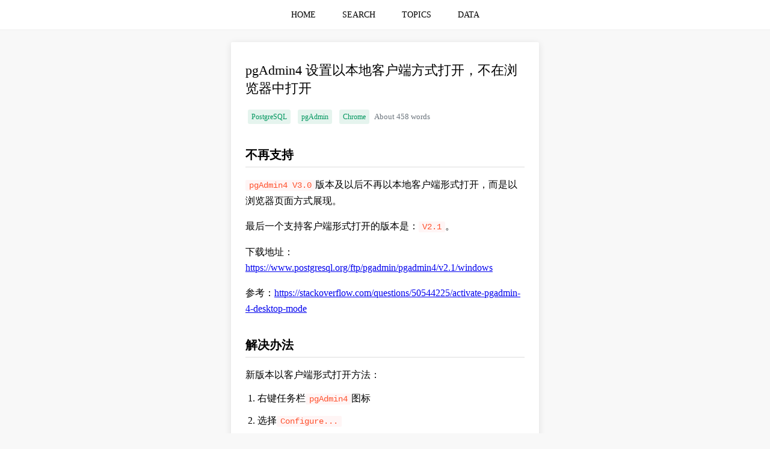

--- FILE ---
content_type: text/html;charset=UTF-8
request_url: https://www.zhangbj.com/p/333.html
body_size: 12433
content:
<!DOCTYPE html>
<html lang="en">
<head>
    
    <meta charset="UTF-8"/>
    
        <title>pgAdmin4 设置以本地客户端方式打开，不在浏览器中打开 | 程序员技术之旅</title>
        <meta name="keywords" content="pgAdmin4 设置以本地客户端方式打开，不在浏览器中打开 PostgreSQL,pgAdmin,Chrome"/>
        <meta name="description" content="不再支持
pgAdmin4 V3.0版本及以后不再以本地客户端形式打开，而是以浏览器页面方式展现。
最后一个支持客户端形式打开的版本是：V2.1。
下载地址：h"/>
    
    
    <link rel="shortcut icon" href="/favicon.ico">
    <link rel="canonical" href="/p/333.html">
    <link rel="bookmark" href="/favicon.ico">

    <meta http-equiv="content-type" content="text/html;charset=UTF-8"/>
    <meta name="viewport"
          content="width=device-width, user-scalable=no, initial-scale=1.0, maximum-scale=1.0, minimum-scale=1.0"/>
    <meta http-equiv="X-UA-Compatible" content="ie=edge,chrome=1"/>
    <meta name="referrer" content="always">
    <meta name="copyright" content="程序员技术之旅"/>
    <meta name="apple-mobile-web-app-title" content="程序员技术之旅"/>
    <meta name="author" content="fendoudebb"/>
    <meta name="robots" content="all"/>
    
        <meta name="google-site-verification" content="Q6qlBBHYlFq8K0QMSvdg_cVVzoG5-Gco4TJduxP1psE"/>
    
        <meta name="baidu-site-verification" content="KrDGuKInJ7"/>
    
        <meta name="shenma-site-verification" content="f53e4e6cd9a517e05645dc69fddc2ddb_1552547177"/>
    
        <meta name="360-site-verification" content="0cde129f5662524ad3bc1ed9d76708ad"/>
    
        <meta name="sogou_site_verification" content="uJYpRkTzvU"/>
    
        <meta name="msvalidate.01" content="BEC970CC8D6ECFB653FCE663E3911D51"/>
    
    <meta name="google" value="notranslate"/>
    <meta name="renderer" content="webkit|ie-comp|ie-stand"/>
    <meta name="force-rendering" content="webkit"/>
    <meta http-equiv="Cache-Control" content="no-siteapp"/>
    <meta name="screen-orientation" content="landscape/portrait"/>
    <meta name="full-screen" content="yes"/>
    <meta name="imagemode" content="force"/>
    <meta name="browsermode" content="application"/>
    <meta name="nightmode" content="disable"/>
    <meta name="layoutmode" content="fitscreen"/>
    <meta name="wap-font-scale" content="no"/>
    <meta name="x5-orientation" content="landscape/portrait"/>
    <meta name="x5-fullscreen" content="true"/>
    <meta name="x5-page-mode" content="app"/>
    <meta name="apple-mobile-web-app-capable" content="yes"/>
    <meta name="apple-mobile-web-app-status-bar-style" content="black"/>
    <meta name="theme-color" content="#4CAF50"/>
    <meta name="mobile-web-app-capable" content="yes"/>

    
        <link rel="stylesheet" href="https://cdnjs.cloudflare.com/ajax/libs/highlight.js/10.7.3/styles/atom-one-dark.min.css" media="none"
              onload="if(media!='all')media='all'">
        <noscript>
            <link rel="stylesheet" href="https://cdnjs.cloudflare.com/ajax/libs/highlight.js/10.7.3/styles/atom-one-dark.min.css">
        </noscript>
    

    <style>
        * {
            box-sizing: border-box;
            -webkit-tap-highlight-color: rgba(0, 0, 0, 0);
        }

        html, body {
            margin: 0;
            padding: 0;
        }

        body {
            height: 100vh;
        }

        ::selection {
            background:#4CAF50;
            color:white;
        }

        ::-moz-selection {
            background:#4CAF50;
            color:white;
        }

        ::-webkit-selection {
            background:#4CAF50;
            color:white;
        }

        ::-webkit-scrollbar {
            width: .5rem;
            height: .5rem;
            background: hsla(0, 0%, 100%, 0.6);
        }

        ::-webkit-scrollbar-track {
            border-radius: 0;
        }

        ::-webkit-scrollbar-thumb {
            background-color: rgba(95, 95, 95, .4);
            transition: all .2s;
            border-radius: .5rem;
        }

        ::-webkit-scrollbar-thumb:hover {
            background-color: rgba(95, 95, 95, .7);
        }

        html {
            height: 100%;
            overflow-y: scroll;
            margin: 0;
            padding: 0;
        }

        :root {
            overflow-y: auto;
            overflow-x: hidden;
        }

        :root body {
            position: absolute;
        }

        body {
            width: 100vw;
            background-color: #F8F8F8;
        }

        hr {
            height: 1px;
            border: none;
            border-top: 1px solid #F0F0F0;
            margin: 0 0 20px 0;
        }

        ul, ol, li {
            list-style: none;
            margin: 0;
            padding: 0;
        }

        button {
            outline: none;
        }

        a {
            -webkit-tap-highlight-color: transparent;
            -webkit-user-select: none;
            -moz-user-select: none;
        }

        .main {
            text-align: center;
        }

        .content {
            display: inline-block;
            text-align: left;
            width: 65%;
            max-width: 65%;
        }

        @media (min-width: 1920px) {
            .content {
                width: 35%;
                max-width: 35%;
            }
        }

        @media (max-width: 1920px) {
            .content {
                width: 35%;
                max-width: 35%;
            }
        }

        @media (max-width: 1440px) {
            .content {
                width: 45%;
                max-width: 45%;
            }
        }

        @media (max-width: 1366px) {
            .content {
                width: 40%;
                max-width: 40%;
            }
        }

        @media (max-width: 1024px) {
            .content {
                width: 50%;
                max-width: 50%;
            }
        }

        @media (max-width: 750px) {
            .content {
                width: 100%;
                max-width: 100%;
            }
        }

        .shadow {
            border-radius: 2px;
            -webkit-box-shadow: 0 2px 12px 0 rgba(0, 0, 0, .1);
            -moz-box-shadow: 0 2px 12px 0 rgba(0, 0, 0, .1);
            box-shadow: 0 2px 12px 0 rgba(0, 0, 0, .1);
            background-color: white;
        }
    </style>

    <script>
        let name = "\u7A0B\u5E8F\u5458\u6280\u672F\u4E4B\u65C5";
        let github = "https:\/\/github.com\/fendoudebb\/LiteNote";
        console.log(`${name}\n\nGitHub: ${github}\n\n`)
    </script>

    
        
            
                <script>
                    var _hmt = _hmt || [];
                    (function () {
                        var hm = document.createElement("script");
                        hm.src = "https://hm.baidu.com/hm.js?350b9cd599fb3ba34573919ce45ec3a9";
                        var s = document.getElementsByTagName("script")[0];
                        s.parentNode.insertBefore(hm, s);
                    })();
                </script>
                <script>
                    (function () {
                        var bp = document.createElement('script');
                        var curProtocol = window.location.protocol.split(':')[0];
                        if (curProtocol === 'https') {
                            bp.src = 'https://zz.bdstatic.com/linksubmit/push.js';
                        } else {
                            bp.src = 'http://push.zhanzhang.baidu.com/push.js';
                        }
                        var s = document.getElementsByTagName("script")[0];
                        s.parentNode.insertBefore(bp, s);
                    })();
                </script>
            
            
        
    
        
            
            
                <script async src="https://www.googletagmanager.com/gtag/js?id=UA-117165778-2"></script>
                <script>
                    window.dataLayer = window.dataLayer || [];
                    function gtag() {
                        dataLayer.push(arguments);
                    }
                    gtag('js', new Date());
                    gtag('config', 'UA-117165778-2');
                </script>
            
        
    


    <style>
    .shadow {
        border-radius: 2px;
        -webkit-box-shadow: 0 2px 12px 0 rgba(0, 0, 0, .1);
        -moz-box-shadow: 0 2px 12px 0 rgba(0, 0, 0, .1);
        box-shadow: 0 2px 12px 0 rgba(0, 0, 0, .1);
        background-color: white;
        margin-bottom: 8px;
        padding: 16px 24px;
        word-wrap: break-word;
    }

    .table-area {
        overflow-x: auto;
    }

    table {
        border-collapse: collapse; /*使用单一线条的边框*/
        margin: 10px auto;
        table-layout: fixed;
        word-break: break-word;
        empty-cells: show; /*单元格无内容依旧绘制边框*/
        min-width: 100%;
        border-color: grey;
        text-align: center;
    }

    table td, table th {
        white-space: nowrap; /*表头内容强制在一行显示*/
        border: 1px solid #e9eaec;
        height: 30px;
        padding-left: 10px;
        padding-right: 10px;
        color: #495060;
        font-size: 12px;
    }

    table th {
        background-color: #F8F8F9;
    }

    table tr:nth-child(odd) {
        background: #fff;
    }

    table tr:nth-child(even) {
        background: #F8F8F9;
    }

    table tr:hover {
        background: #efefef;
    }

    .content ul li {
        list-style-type: disc;
        margin: 0 16px 16px 20px;
    }

    .content ol li {
        list-style-type: decimal;
        margin: 0 16px 16px 20px;
    }

    .content li ol, .content li ul {
        margin: 10px 0;
    }

    .content li li {
        list-style-type: circle;
    }

    .content li li li {
        list-style-type: square;
    }

    pre {
        overflow-y: hidden;
        overflow-x: auto;
    }

    code {
        padding: 1px;
        border-radius: 2px;
        font-family: Menlo, Monaco, Consolas, Courier New, monospace;
        font-size: 14px;
        background-color: #fff5f5;
        color: #ff502c;
    }

    code::before, code::after {
        letter-spacing: -.2em;
        content: "\00a0";
    }

    pre code {
        background: rgba(27, 31, 35, .05);
        border-radius: 3px;
        white-space: pre;
        word-wrap: normal;
        padding: 8px 12px !important;
        line-height: 20px;
        font-size: 12px;
    }

    pre code::before, pre code::after {
        letter-spacing: 0;
        content: '';
    }

    pre {
        position: relative
    }

    pre:hover .hljs-button {
        display: block
    }

    .content p {
        line-height: 26px;
        margin: 16px 0;
    }

    blockquote {
        margin: 14px 0;
        padding: 10px 20px 10px 15px;
        font-size: 14px;
        border-left: 3px solid #4CAF50;
        background-color: #e7f6ed;
        color: rgb(136, 136, 136);
    }

    blockquote p {
        line-height: 1.6;
        word-wrap: break-word;
        margin: 0;
    }

    h1 {
        font-size: 22px;
        font-weight: 400;
        margin: 16px 0;
    }

    h2 {
        font-size: 20px;
        padding-bottom: 8px;
        margin-top: 35px;
        margin-bottom: 10px;
        border-bottom: 1px solid rgb(221, 221, 221);
        line-height: 1.225;
    }

    h3 {
        font-size: 18px;
        margin-top: 35px;
        margin-bottom: 10px;
    }

    img {
        display: block;
        margin: 12px auto;
        max-width: 100%;
        cursor: zoom-in;
        cursor: -moz-zoom-in;
        cursor: -webkit-zoom-in;
    }

    summary {
        cursor: pointer;
        outline: none;
    }

    .hljs-button {
        display: none;
        position: absolute;
        right: 4px;
        top: 4px;
        font-size: 12px;
        color: white;
        padding: 2px 8px;
        margin: 2px;
        cursor: pointer;
    }

    .text-secondary {
        font-size: .8rem !important;
        color: #6c757d !important;
    }

    .badge-a {
        display: inline-block;
        font-size: 0.75rem;
        color: #00965e;
        padding: 0 .375rem;
        height: 1.5rem;
        line-height: 1.5rem;
        border-radius: .1875rem;
        background-color: rgba(0, 150, 94, .1);
        text-decoration: none;
        margin: .25rem !important;
    }

    .badge-a:hover {
        color: #004a2e;
        background-color: rgba(0, 150, 94, .2);
    }

    img {
        display: block;
        margin: 12px auto;
        max-width: 100%;
        cursor: zoom-in;
        cursor: -moz-zoom-in;
        cursor: -webkit-zoom-in;
    }

    .bg-img {
        display: -webkit-box;
        -webkit-box-align: center;
        -webkit-box-pack: center;
        -moz-box-align: center;
        -moz-box-pack: center;
        position: fixed;
        top: 0;
        left: 0;
        height: 100%;
        width: 100%;
        z-index: 99999999;
        background: rgba(255, 255, 255, 0.8);
        overflow: auto;
    }

    .zoom-in {
        cursor: -moz-zoom-in;
        cursor: -webkit-zoom-in;
        cursor: zoom-in;
    }

    .zoom-out {
        max-width: none;
        cursor: -moz-zoom-out;
        cursor: -webkit-zoom-out;
        cursor: zoom-out;
    }

    .post-navigation {
        display: flex;
        gap: 10px;
    }

    .post-navigation-item {
        flex: 1;
        min-width: 0;
        line-clamp: 2;
    }
</style>

</head>
<body>
<style>
    .header {
        height: auto;
        background-color: white;
        min-height: 48px;
        line-height: 48px;
        text-align: center;
    }

    .header ul {
        display: inline-block;
    }

    .header li {
        display: inline-block;
        transition: border-color .3s, background-color .3s, color .3s;
    }

    .header li:hover {
        background-color: #fafafa;
        /*background-color: #e4e6e8;*/
    }

    .header li:hover a {
        color: #4CAF50;
    }

    .header ul li a {
        display: inline-block;
        padding: 0 20px;
        font-size: 14px;
        text-decoration: none;
        color: black;
    }

    .header a:active {
        color: #4CAF50;
    }
</style>
<div class="header">
    <ul>
        <li>
            <a href="/" title="HOME">HOME</a>
        </li>
        <li>
            <a href="/search.html" title="SEARCH">SEARCH</a>
        </li>
        <li>
            <a href="/topics.html" title="TOPICS">TOPICS</a>
        </li>
        <li>
            <a href="/data.html" title="DATA">DATA</a>
        </li>
    </ul>
</div>
<hr>

<div class="main">
    <div class="content">
        <div class="shadow">
            <h1>pgAdmin4 设置以本地客户端方式打开，不在浏览器中打开</h1>
            
                <a href="/topic/PostgreSQL.html" class="badge-a" title="PostgreSQL">PostgreSQL</a>
            
                <a href="/topic/pgAdmin.html" class="badge-a" title="pgAdmin">pgAdmin</a>
            
                <a href="/topic/Chrome.html" class="badge-a" title="Chrome">Chrome</a>
            
            <span class="text-secondary">About 458 words</span>
            <!--            <hr>-->
            <div><h2>不再支持</h2>
<p><code>pgAdmin4 V3.0</code>版本及以后不再以本地客户端形式打开，而是以浏览器页面方式展现。</p>
<p>最后一个支持客户端形式打开的版本是：<code>V2.1</code>。</p>
<p>下载地址：<a href="https://www.postgresql.org/ftp/pgadmin/pgadmin4/v2.1/windows">https://www.postgresql.org/ftp/pgadmin/pgadmin4/v2.1/windows</a></p>
<p>参考：<a href="https://stackoverflow.com/questions/50544225/activate-pgadmin-4-desktop-mode">https://stackoverflow.com/questions/50544225/activate-pgadmin-4-desktop-mode</a></p>
<h2>解决办法</h2>
<p>新版本以客户端形式打开方法： </p>
<ol>
<li>右键任务栏<code>pgAdmin4</code>图标</li>
<li>选择<code>Configure...</code></li>
<li>在<code>Runtime</code>选项卡中的<code>Browser Command</code>填入：<code>"E:\Chrome\chrome.exe" --app=%URL%</code></li>
<li>重启<code>pgAdmin4</code></li>
</ol>
<p>参考：<a href="https://stackoverflow.com/a/52905092">https://stackoverflow.com/a/52905092</a></p>
<h2>注意事项</h2>
<p>如果<code>Chrome</code>版本比较旧，可能无法使用<code>--app</code>，此时请填写：<code>"E:\Chrome\chrome.exe" %URL%</code>。</p>
</div>

            <div style="margin-top: 1.25rem">
                <span class="text-secondary">Views: 12,383 · Posted: 2019-07-09</span>
            </div>
            <p style="text-align: center;color: #8a8a8a;margin: 50px 0 30px 0">
                ———&nbsp&nbsp&nbsp&nbsp&nbsp&nbsp&nbsp&nbsp <span>Thanks for Reading</span> &nbsp&nbsp&nbsp&nbsp&nbsp&nbsp&nbsp&nbsp———
            </p>
            <style>
    .star-link {
        color: #8a8a8a;
        display: block;
        text-align: center;
        margin-bottom: 30px;
        text-decoration: none;
    }

    .star-link:visited {
        color: #8a8a8a;
    }

    .promotion-img {
        display: block;
        margin: 12px auto;
        max-width: 100%;
    }
</style>

    <p style="text-align: center;margin-bottom: 20px;color: red;">
        <strong>Give me a Star, Thanks:)</strong>
    </p>
    <a href="https://github.com/fendoudebb/LiteNote" class="star-link" target="_blank">https://github.com/fendoudebb/LiteNote</a>

<p style="text-align: center;margin-bottom: 30px;color: red;">
    <strong>扫描下方二维码关注公众号和小程序↓↓↓</strong>
</p>
<img src="/qrcode.png" alt="扫描下方二维码关注公众号和小程序↓↓↓" class="promotion-img">

        </div>

        <style>
    .list-widget {
        margin-bottom: 8px;
        padding: 0 24px;
    }

    .list-widget-section {
        border-bottom: 1px solid #4CAF50;
        padding: 16px 24px 12px 24px;
    }

    .list-widget-title {
        font-size: 14px;
        font-weight: bold;
        vertical-align: text-top;
    }

    .list-widget-action {
        float: right;
        color: #8a8a8a;
        font-size: 12px;
        text-decoration: none;
        line-height: 22px;
        max-height: 44px;
        cursor: pointer;
    }

    .list-widget ul, .list-widget li {
        list-style: none !important;
        margin: 0 !important;
        padding: 0 !important;
    }

    .list-widget li {
        transition: border-color .3s, background-color .3s, color .3s;
        padding: 8px 24px !important;
        margin: 0 -24px !important;
        outline: 0 !important;
    }

    .list-widget li:hover {
        background-color: #EFEEEE;
    }

    .list-widget li:not(:last-child) {
        border-bottom: 1px dashed #8a8a8a;
    }

    .list-widget li a {
        display: block;
        color: #8a8a8a;
        text-decoration: none;
        line-height: 22px;
        max-height: 44px;
        overflow: hidden;
        word-wrap: break-word;
    }

    .list-widget li span {
        font-size: 12px;
        line-height: 22px;
        color: #8a8a8a;
        display: block;
        white-space: nowrap;
        overflow: hidden;
        text-overflow: ellipsis
    }

    .list-widget a:active {
        color: #999;
    }

    .list-widget a:hover span {
        color: #000000;
    }
</style>


        <div>
            <div>
                <div class="shadow list-widget-section" style="margin-bottom: 0">
                    <span class="list-widget-title">Prev Post</span>
                </div>
                <ul class="shadow list-widget">
                    <li>
                        <a href="/p/332.html" title="Oracle 查看版本信息">
                            <span>Oracle 查看版本信息</span>
                        </a>
                    </li>
                </ul>
            </div>
            <div>
                <div class="shadow list-widget-section" style="margin-bottom: 0">
                    <span class="list-widget-title">Next Post</span>
                </div>
                <ul class="shadow list-widget">
                    <li>
                        <a href="/p/334.html" title="java.sql.SQLDataException: ORA-01861: literal does not match format string">
                            <span>java.sql.SQLDataException: ORA-01861: literal does not match format string</span>
                        </a>
                    </li>
                </ul>
            </div>
        </div>

        
    <div id="gauge-chart" style="height: 300px;margin-bottom: 10px;padding: 1px" class="shadow"></div>
    <div id="pie-chart" style="height: 400px;margin-bottom: 10px;padding: 1px" class="shadow"></div>
    <div id="topic-chart" style="height: 300px;margin-bottom: 10px;padding: 1px" class="shadow"></div>
    <div id="topic-scatter-chart" style="height: 300px;margin-bottom: 10px;padding: 1px" class="shadow"></div>
    <script>
        document.addEventListener('DOMContentLoaded', ev => {
            const loadECharts = () => {
                return new Promise((resolve, reject) => {
                    const script = document.createElement('script');
                    script.referrerPolicy = 'no-referrer';
                    script.crossOrigin = 'anonymous';
                    script.src = "https:\/\/cdnjs.cloudflare.com\/ajax\/libs\/echarts\/6.0.0\/echarts.min.js";
                    script.onload = () => resolve();
                    script.onerror = () => reject(new Error('ECharts loads on error'))
                    document.body.appendChild(script);
                });
            };
            loadECharts()
                .then(() => {
                    if (typeof echarts !== 'undefined') {
                        try {
                            const gaugeChartDom = document.getElementById('gauge-chart');
                            var gaugeChart = echarts.init(gaugeChartDom);
                            const progressStats = {"yearCount":22,"monthCount":22,"dayCount":0};
                            if (Object.keys(progressStats).length === 0) {
                                return;
                            }
                            const now = new Date();
                            const lastDayOfMonth = new Date(now.getFullYear(), now.getMonth(), 0).getDate();
                            const daysInYear = new Date(now.getFullYear(), 2, 0).getDate() === 29 ? 366 : 365;
                            const gaugeData = [
                                {
                                    value: (progressStats.yearCount / daysInYear),
                                    name: now.getFullYear(),
                                    title: {
                                        offsetCenter: ['0%', `-60%`],
                                    },
                                    detail: {
                                        valueAnimation: true,
                                        offsetCenter: ['0%', `-40%`],
                                        formatter: function (value) {
                                            return `${(value*daysInYear).toFixed(0)}/${daysInYear}`;
                                        }
                                    }
                                },
                                {
                                    value: progressStats.monthCount / lastDayOfMonth,
                                    name: echarts.time.format(now, '{MMM}', false),
                                    title: {
                                        offsetCenter: ['0%', `-15%`]
                                    },
                                    detail: {
                                        valueAnimation: true,
                                        offsetCenter: ['0%', `5%`],
                                        formatter: function (value) {
                                            return `${(value*lastDayOfMonth).toFixed(0)}/${lastDayOfMonth}`;
                                        }
                                    }
                                },
                                {
                                    value: progressStats.dayCount,
                                    name: now.getDate(),
                                    title: {
                                        offsetCenter: ['0%', `30%`]
                                    },
                                    detail: {
                                        valueAnimation: true,
                                        offsetCenter: ['0%', `50%`],
                                        formatter: function (value) {
                                            return `${value}/1`;
                                        }
                                    }
                                }
                            ];
                            const option = {
                                color: ['#4CAF50', '#FFE50B', '#fc0006',],
                                tooltip: {},
                                animationDuration: 10000,
                                series: [{
                                    type: 'gauge',
                                    radius: '90%',
                                    min: 0,
                                    max: 1,
                                    startAngle: 90,
                                    endAngle: -270,
                                    pointer: {
                                        show: false
                                    },
                                    progress: {
                                        show: true,
                                        overlap: false,
                                        roundCap: true,
                                        clip: false,
                                        itemStyle: {
                                            borderWidth: 1,
                                            borderColor: '#464646'
                                        }
                                    },
                                    axisLine: {
                                        lineStyle: {
                                            width: 20
                                        }
                                    },
                                    splitLine: {
                                        show: false,
                                        distance: 0,
                                        length: 10
                                    },
                                    axisTick: {
                                        show: false
                                    },
                                    axisLabel: {
                                        show: false,
                                        distance: 50,
                                    },
                                    data: gaugeData,
                                    title: {
                                        fontSize: 16,
                                        fontWeight: 'bolder',
                                    },
                                    detail: {
                                        height: 14,
                                        fontSize: 14,
                                        color: 'inherit',
                                        borderColor: 'inherit',
                                        borderRadius: 20,
                                        borderWidth: 1,
                                    },
                                    tooltip: {
                                        valueFormatter: (value, dataIndex) => {
                                            return `${(value*100).toFixed(0)}%`
                                        },
                                    },
                                }],
                            }
                            gaugeChart.setOption(option);
                        } catch (err) {
                            console.log(err)
                        }

                        const yearlyStats = [{"year":2019,"count":492},{"year":2020,"count":206},{"year":2021,"count":310},{"year":2022,"count":343},{"year":2023,"count":296},{"year":2024,"count":159},{"year":2025,"count":187},{"year":2026,"count":22}];
                        try {
                            const pieChartDom = document.getElementById('pie-chart');
                            var pieChart = echarts.init(pieChartDom);
                            const totalPosts = yearlyStats.reduce((acc, cur) => acc + cur.count, 0);
                            const option = {
                                title: {
                                    text:  "Annual Updates",
                                    left: 20,
                                },
                                tooltip: {
                                    valueFormatter: function (value) {
                                        return `${value}/${totalPosts} (${(value*100/totalPosts).toFixed(2)}%)`
                                    },
                                },
                                legend: {
                                    type: 'scroll',
                                    // orient: 'vertical',
                                    left: '10%',
                                    right: '10%',
                                    bottom: 5,
                                },
                                series: [{
                                    name: "Annual Updates",
                                    type: 'pie',
                                    radius: '50%',
                                    selectedMode: 'single',
                                    data: yearlyStats.map(item=>({
                                        value: item.count,
                                        name: item.year,
                                    })).reverse(),
                                    label: {
                                        formatter: '{b|{b}}\n{hr|}\n{c|{c}}',
                                        backgroundColor: '#F6F8FC',
                                        borderColor: '#8C8D8E',
                                        borderWidth: 1,
                                        borderRadius: 4,
                                        rich: {
                                            b: {
                                                align: 'center',
                                                color: '#4C5058',
                                                fontSize: 14,
                                                fontWeight: 'bold',
                                                lineHeight: 33,
                                                padding: 10,
                                            },
                                            hr: {
                                                borderColor: '#8C8D8E',
                                                width: '100%',
                                                borderWidth: 1,
                                                height: 0
                                            },
                                            c: {
                                                align: 'center',
                                                color: '#4CAF50',
                                                lineHeight: 22,
                                                padding: 10,
                                            },
                                        }
                                    },
                                }],
                            }
                            pieChart.setOption(option);
                        } catch (err) {
                            console.log(err)
                        }

                        const monthlyStats = [{"topic":"Chrome","year":2019,"month":7,"monthCount":1,"cumulativeCount":1},{"topic":"Chrome","year":2019,"month":8,"monthCount":2,"cumulativeCount":3},{"topic":"Chrome","year":2019,"month":9,"monthCount":1,"cumulativeCount":4},{"topic":"Chrome","year":2020,"month":5,"monthCount":3,"cumulativeCount":7},{"topic":"Chrome","year":2020,"month":9,"monthCount":2,"cumulativeCount":9},{"topic":"Chrome","year":2020,"month":10,"monthCount":1,"cumulativeCount":10},{"topic":"Chrome","year":2021,"month":3,"monthCount":1,"cumulativeCount":11},{"topic":"Chrome","year":2021,"month":7,"monthCount":1,"cumulativeCount":12},{"topic":"Chrome","year":2021,"month":9,"monthCount":2,"cumulativeCount":14},{"topic":"Chrome","year":2021,"month":11,"monthCount":1,"cumulativeCount":15},{"topic":"Chrome","year":2022,"month":4,"monthCount":2,"cumulativeCount":17},{"topic":"Chrome","year":2022,"month":5,"monthCount":1,"cumulativeCount":18},{"topic":"Chrome","year":2023,"month":3,"monthCount":1,"cumulativeCount":19},{"topic":"Chrome","year":2023,"month":9,"monthCount":2,"cumulativeCount":21},{"topic":"pgAdmin","year":2019,"month":7,"monthCount":2,"cumulativeCount":2},{"topic":"PostgreSQL","year":2019,"month":7,"monthCount":3,"cumulativeCount":3},{"topic":"PostgreSQL","year":2019,"month":8,"monthCount":1,"cumulativeCount":4},{"topic":"PostgreSQL","year":2020,"month":2,"monthCount":5,"cumulativeCount":9},{"topic":"PostgreSQL","year":2020,"month":3,"monthCount":5,"cumulativeCount":14},{"topic":"PostgreSQL","year":2020,"month":4,"monthCount":2,"cumulativeCount":16},{"topic":"PostgreSQL","year":2020,"month":11,"monthCount":1,"cumulativeCount":17},{"topic":"PostgreSQL","year":2020,"month":12,"monthCount":5,"cumulativeCount":22},{"topic":"PostgreSQL","year":2021,"month":1,"monthCount":2,"cumulativeCount":24},{"topic":"PostgreSQL","year":2021,"month":5,"monthCount":4,"cumulativeCount":28},{"topic":"PostgreSQL","year":2022,"month":2,"monthCount":1,"cumulativeCount":29},{"topic":"PostgreSQL","year":2023,"month":5,"monthCount":1,"cumulativeCount":30},{"topic":"PostgreSQL","year":2023,"month":10,"monthCount":11,"cumulativeCount":41},{"topic":"PostgreSQL","year":2023,"month":11,"monthCount":18,"cumulativeCount":59},{"topic":"PostgreSQL","year":2024,"month":3,"monthCount":2,"cumulativeCount":61},{"topic":"PostgreSQL","year":2024,"month":4,"monthCount":1,"cumulativeCount":62},{"topic":"PostgreSQL","year":2024,"month":5,"monthCount":2,"cumulativeCount":64},{"topic":"PostgreSQL","year":2024,"month":6,"monthCount":15,"cumulativeCount":79},{"topic":"PostgreSQL","year":2024,"month":7,"monthCount":4,"cumulativeCount":83},{"topic":"PostgreSQL","year":2024,"month":11,"monthCount":4,"cumulativeCount":87},{"topic":"PostgreSQL","year":2024,"month":12,"monthCount":4,"cumulativeCount":91},{"topic":"PostgreSQL","year":2025,"month":1,"monthCount":7,"cumulativeCount":98},{"topic":"PostgreSQL","year":2025,"month":2,"monthCount":13,"cumulativeCount":111},{"topic":"PostgreSQL","year":2025,"month":9,"monthCount":3,"cumulativeCount":114},{"topic":"PostgreSQL","year":2025,"month":10,"monthCount":2,"cumulativeCount":116}];
                        const topicGroup = {};
                        const topicScatterGroup = {};
                        let dataMax = 0;
                        monthlyStats.forEach(item => {
                            const {topic, year, month, monthCount, cumulativeCount} = item;
                            dataMax = Math.max(dataMax, monthCount);
                            if (!topicGroup[topic]) {
                                topicGroup[topic] = [];
                            }
                            topicGroup[topic].push([
                                `${year}-${month}`,
                                cumulativeCount
                            ])
                            if (!topicScatterGroup[topic]) {
                                topicScatterGroup[topic] = [];
                            }
                            topicScatterGroup[topic].push([
                                `${year}-${month}`,
                                monthCount
                            ])
                        });
                        try {
                            const topicChartDom = document.getElementById('topic-chart');
                            var topicChart = echarts.init(topicChartDom);
                            const option = {
                                title: {
                                    text: "Topic Trend",
                                    left: 20,
                                },
                                color: ['#4CAF50', '#FFE50B', '#fc0006',],
                                dataZoom: [
                                    {
                                        type: 'inside'
                                    },
                                ],
                                legend: {
                                    type: 'scroll',
                                    left: 'center',
                                },
                                tooltip: {
                                    trigger: 'axis',
                                    formatter: (params) => {
                                        const param = params[0];
                                        return `${echarts.time.format(param.data[0],  '{yyyy}-{MM}', false)}<br>${param.marker}${param.seriesName}: ${param.data[1]}`;
                                    },
                                    axisPointer: {
                                        type: 'cross',
                                        label: {
                                            formatter: (params) => {
                                                if (params.axisDimension === 'x') {
                                                    return echarts.time.format(params.value,  '{yyyy}-{MM}', false)
                                                } else {
                                                    return params.value.toFixed(2);
                                                }
                                            }
                                        },
                                    },
                                },
                                grid: {
                                    show: false,
                                    left: '5%',
                                    right: '80',
                                    bottom: '15%',
                                    containLabel: true,
                                },
                                xAxis: {
                                    type: 'time',
                                    axisLabel: {
                                        formatter : '{yyyy}',
                                        hideOverlap: true,
                                    },
                                    tooltip: {
                                        show: true,
                                        position: 'top',
                                    }
                                },
                                yAxis: {
                                    type: 'value',
                                },
                                animationDuration: 3000,
                                series: Object.entries(topicGroup).sort((a, b) => {
                                    const arrA = a[1];
                                    const arrB = b[1];
                                    return arrB[arrB.length - 1][1] - arrA[arrA.length - 1][1]
                                }).map(([topic, seriesData]) => ({
                                    name: topic,
                                    type: 'line',
                                    data: seriesData,
                                    emphasis: {
                                        focus: 'series',
                                        label: {
                                            show: true,
                                        },
                                    },
                                    smooth: true,
                                    symbol: seriesData.length > 1 ? 'none' : 'emptyCircle',
                                    endLabel: {
                                        show: true,
                                        color: 'inherit',
                                        formatter: '{a}',
                                        width: 75,
                                        distance: 5,
                                        overflow: 'breakAll',
                                    },
                                    labelLayout: {
                                        moveOverlap: 'shiftY',
                                    }
                                }))
                            };
                            topicChart.setOption(option);
                        } catch (e) {
                        }
                        try {
                            const topicScatterChartDom = document.getElementById('topic-scatter-chart');
                            var topicScatterChart = echarts.init(topicScatterChartDom);
                            const topicAmount = "Topic Amount";
                            const option = {
                                title: {
                                    text: "Topic Scatter",
                                    left: 20,
                                },
                                color: ['#4CAF50', '#FFE50B', '#fc0006',],
                                dataZoom: [
                                    {
                                        type: 'inside'
                                    },
                                    {
                                        type: 'slider',
                                        left: 100,
                                        right: 150,
                                        bottom: 15,
                                        height: 20,
                                        handleLabel: {
                                            show: true,
                                        },
                                        labelFormatter: function (params) {
                                            if (params) {
                                                return echarts.time.format(params,  '{yyyy}-{MM}', false)
                                            }
                                        },
                                        textStyle: {
                                            fontSize: 10
                                        }
                                    },
                                ],
                                legend: {
                                    type: 'scroll',
                                    right: 20,
                                    top: 20,
                                    width: 200,
                                    itemWidth: 10,
                                },
                                tooltip: {
                                    formatter: (params) => {
                                        return `${echarts.time.format(params.data[0],  '{yyyy}-{MM}', false)}<br>${params.marker}${params.seriesName}: ${params.data[1]}`;
                                    },
                                },
                                grid: {
                                    left: '5%',
                                    right: '110',
                                    bottom: '15%',
                                    containLabel: true,
                                },
                                xAxis: {
                                    type: 'time',
                                    axisLabel: {
                                        formatter : '{yyyy}-{MM}',
                                        hideOverlap: true,
                                    },
                                    tooltip: {
                                        show: true,
                                        position: 'top',
                                    }
                                },
                                yAxis: {
                                    type: 'value',
                                    axisLine: {
                                        show: true,
                                    },
                                    axisTick: {
                                        show: true,
                                    },
                                    splitLine: {
                                        show: false,
                                    },
                                },
                                animationDuration: 3000,
                                visualMap: [
                                    {
                                        type: 'continuous',
                                        right: 10,
                                        top: 'middle',
                                        dimension: 1,
                                        min: 0,
                                        max: dataMax,
                                        itemWidth: 20,
                                        itemHeight: 100,
                                        align: 'right',
                                        calculable: true,
                                        text: [topicAmount],
                                        textGap: 10,
                                        inRange: {
                                            symbolSize: [10, 30]
                                        },
                                        outOfRange: {
                                            symbolSize: [10, 30],
                                            color: ['#999']
                                        },
                                        controller: {
                                            inRange: {
                                                color: ['#4CAF50']
                                            },
                                            outOfRange: {
                                                color: ['#999']
                                            }
                                        }
                                    },
                                ],
                                series: Object.entries(topicScatterGroup).sort((a, b) => {
                                    return b[1].map(arr => arr[1]).reduce((acc, cur) => acc + cur, 0)
                                        - a[1].map(arr => arr[1]).reduce((acc, cur) => acc + cur, 0)
                                }).map(([topic, seriesData]) => ({
                                    name: topic,
                                    type: 'effectScatter',
                                    data: seriesData,
                                    showEffectOn: 'emphasis',
                                }))
                            };
                            topicScatterChart.setOption(option);
                        } catch (e) {
                        }
                        window.addEventListener('resize', () => {
                            gaugeChart?.resize();
                            pieChart?.resize();
                            topicChart?.resize();
                            topicScatterChart?.resize();
                        })
                    }
                })
                .catch((err) => {
                    document.getElementById('gaugeChart-chart').style.display = 'none';
                    document.getElementById('pie-chart').style.display = 'none';
                    document.getElementById('topic-scatter-chart').style.display = 'none';
                    document.getElementById('topic-scatter-chart').style.display = 'none';
                    console.log(err)
                })
        })
    </script>



        <div>
            <div class="shadow list-widget-section" style="margin-bottom: 0">
                <span class="list-widget-title">Today In History</span>
            </div>
            <ul class="shadow list-widget">
                <li>
                    <a href="/p/1378.html" title="Spring Boot 使用 Jib 打包成 Docker 镜像">
                        <span>Spring Boot 使用 Jib 打包成 Docker 镜像</span>
                        <span>Views: 2,780 · Posted: 2023-01-26</span>
                    </a>
                </li>
                <li>
                    <a href="/p/1035.html" title="Docker 容器与宿主机互相传输文件">
                        <span>Docker 容器与宿主机互相传输文件</span>
                        <span>Views: 2,624 · Posted: 2022-01-26</span>
                    </a>
                </li>
                <li>
                    <a href="/p/715.html" title="前缀表达式、中缀表达式、后缀表达式">
                        <span>前缀表达式、中缀表达式、后缀表达式</span>
                        <span>Views: 4,741 · Posted: 2021-01-26</span>
                    </a>
                </li>
            </ul>
        </div>
        <div>
            <div class="shadow list-widget-section" style="margin-bottom: 0">
                <span class="list-widget-title">Browsing</span>
                <span class="list-widget-action">Refresh</span>
            </div>
            <div id="post-random-hint" class="shadow" hidden="hidden" style="font-size: 12px;text-align: center;">Loading...</div>
            <ul id="post-random-ul" class="shadow list-widget">
                <li>
                    <a href="/p/1156.html" title="IDEA 一直卡在 Reopening files 对话框解决方法">
                        <span>IDEA 一直卡在 Reopening files 对话框解决方法</span>
                        <span>Views: 7243</span>
                    </a>
                </li>
                <li>
                    <a href="/p/573.html" title="JavaScript 获取本地局域网 IP 地址">
                        <span>JavaScript 获取本地局域网 IP 地址</span>
                        <span>Views: 9449</span>
                    </a>
                </li>
                <li>
                    <a href="/p/1460.html" title="Rust 宏 macro">
                        <span>Rust 宏 macro</span>
                        <span>Views: 2736</span>
                    </a>
                </li>
                <li>
                    <a href="/p/1891.html" title="JavaScript 微任务 queueMicrotask 与 Promise 的区别">
                        <span>JavaScript 微任务 queueMicrotask 与 Promise 的区别</span>
                        <span>Views: 747</span>
                    </a>
                </li>
                <li>
                    <a href="/p/1332.html" title="Docker 部署 pgAdmin4">
                        <span>Docker 部署 pgAdmin4</span>
                        <span>Views: 3420</span>
                    </a>
                </li>
                <li>
                    <a href="/p/1360.html" title="Vue i18n 国际化">
                        <span>Vue i18n 国际化</span>
                        <span>Views: 2092</span>
                    </a>
                </li>
                <li>
                    <a href="/p/179.html" title="Android VideoView 黑屏处理">
                        <span>Android VideoView 黑屏处理</span>
                        <span>Views: 7683</span>
                    </a>
                </li>
                <li>
                    <a href="/p/925.html" title="JMeter 多用户不同 Cookie 压测接口">
                        <span>JMeter 多用户不同 Cookie 压测接口</span>
                        <span>Views: 5510</span>
                    </a>
                </li>
                <li>
                    <a href="/p/1098.html" title="Chrome 代理服务器可能有问题或地址不正确的解决办法">
                        <span>Chrome 代理服务器可能有问题或地址不正确的解决办法</span>
                        <span>Views: 11227</span>
                    </a>
                </li>
                <li>
                    <a href="/p/1917.html" title="Node.js Drizzle PostgreSQL bigserial 类型">
                        <span>Node.js Drizzle PostgreSQL bigserial 类型</span>
                        <span>Views: 512</span>
                    </a>
                </li>
            </ul>
        </div>

        
            <hr>
            <script src="https://giscus.app/client.js"
        data-repo="fendoudebb/LiteNote"
        data-repo-id="R_kgDOIfiP2A"
        data-category="General"
        data-category-id="DIC_kwDOIfiP2M4CTWOa"
        data-mapping="pathname"
        data-strict="0"
        data-reactions-enabled="1"
        data-emit-metadata="0"
        data-input-position="bottom"
        data-theme="preferred_color_scheme"
        data-lang="zh-CN"
        crossorigin="anonymous"
        async>
</script>

            <hr>
        
    </div>
</div>
<style>
    .footer {
        text-align: center;
        padding: 20px;
        color: #999;
    }

    .footer p {
        margin: 0;
        padding: 0;
    }

    .footer a {
        color: #999;
        text-decoration: none;
    }

    .go-top {
        fill: #ffffff;
        border-radius: 5px;
        cursor: pointer;
        display: none;
        width: 40px;
        /*height: 20px;*/
        position: fixed;
        right: 50px;
        bottom: 50px;
        background-color: #4CAF50;
        text-align: center;
        padding: 10px 0;
    }
</style>
<footer class="footer">
    <p>
        ©2026
        <a href="https://beian.miit.gov.cn" target="_blank">沪ICP备18012661号-1</a>
        <a style="color:#4CAF50;" href="https://www.aliyun.com/minisite/goods?userCode=id54txo0" target="_blank">阿里云</a>
    </p>
    <p>
        <a href="/messages.html" title="Messages">Messages</a>
        <a href="/sitemap.xml" title="Sitemap">Sitemap</a>
        <a href="https://github.com/fendoudebb/LiteNote" target="_blank" title="GitHub">GitHub</a>
    </p>
</footer>
<div class="go-top" title="Top">
    <svg width="16" height="16" viewBox="0 0 17 17" xmlns="http://www.w3.org/2000/svg">
        <g>
            <path d="M12.036 15.59c0 .55-.453.995-.997.995H5.032c-.55 0-.997-.445-.997-.996V8.584H1.03c-1.1 0-1.36-.633-.578-1.416L7.33.29c.39-.39 1.026-.385 1.412 0l6.878 6.88c.782.78.523 1.415-.58 1.415h-3.004v7.004z"
                  fill-rule="evenodd"></path>
        </g>
    </svg>
</div>
<script>
    function loadResource(links, fnSuccess, fnError) {
        let script = document.createElement('script');
        script.onerror = function () {
            document.head.removeChild(script);
            fnError();
        };
        script.onload = fnSuccess
        script.src = links.shift();
        document.head.appendChild(script);
    }

    function autoSwitch(resourceList, success) {
        if (!resourceList.length) return;
        let resource = resourceList.shift();
        loadResource([resource], function () {
            success();
        }, function () {
            autoSwitch(resourceList);
        });
    }

    let goTop = document.querySelector(".go-top");
    window.addEventListener("scroll", function () {
        let offsetY = document.documentElement.scrollTop || document.body.scrollTop
        if (offsetY > 100)
            goTop.style.display = "block";
        else
            goTop.style.display = "none";
    });

    goTop.addEventListener("click", e => {
        e.preventDefault();
        let scrollTop = document.documentElement.scrollTop || document.body.scrollTop;
        let timer = setInterval(() => {
            scrollTop -= 100;
            window.scrollTo(0, scrollTop)
            if (scrollTop <= 0) {
                clearInterval(timer)
            }
        }, 17)
    })
</script>


<script>
    let tables = document.querySelectorAll("table");
    for (const table of tables) {
        table.outerHTML = `<div class='table-area'>${table.outerHTML}</div>`
    }

    let htmlElement = document.querySelector("html");
    let images = document.querySelectorAll("img");
    for (const image of images) {
        image.classList.add("zoom-in");
        // 点击图片放大
        image.addEventListener("click", ()=> {
            let src = image.getAttribute("src");
            let div = document.createElement("div");
            div.classList.add("bg-img");
            div.innerHTML = `<img src="${src}" class='zoom-out'>`;
            // 点击外层区域页面图片隐藏
            div.addEventListener("click", () => {
                htmlElement.style.overflowY = "scroll";
                div.remove()
            });
            document.body.appendChild(div);
            htmlElement.style.overflowY = "hidden";
        })
    }

    let pres = document.querySelectorAll("pre");
    for (let i = 0; i < pres.length; i++) {
        let id = "code" + i;
        let pre = pres[i];
        let code = pre.firstElementChild;
        code.id = id;
        pre.innerHTML += `<div class='hljs-button' title='Copy to Clipboard' onclick="doCopy(this, '${id}')">Copy</div>`;
    }

    let highlightJs = [
        
        "https://cdnjs.cloudflare.com/ajax/libs/highlight.js/10.7.3/highlight.min.js",
        "https://cdn.bootcdn.net/ajax/libs/highlight.js/10.7.3/highlight.min.js",
        
    ];
    function highlight() {
        hljs.highlightAll();
    }

    autoSwitch(highlightJs, highlight);

    function doCopy(element, id) {
        let code = document.getElementById(id);
        navigator.clipboard.writeText(code.textContent)
            .then(() => {
                element.innerHTML = "Copy Success";
                setTimeout(function () {
                    element.innerHTML = "Copy";
                }, 1000);
            })
            .catch(reason => {
                console.log("copy fail", reason);
                element.innerHTML = "Copy Fail";
                setTimeout(function () {
                    element.innerHTML = "Copy";
                }, 1000);
            })
    }

    
    let data = {
        'postId': 333
    };
    let changeRandomPostBtn = document.querySelector(".list-widget-action");
    let postRandomHint = document.querySelector("#post-random-hint");
    let postRandomUl = document.querySelector("#post-random-ul");
    let changeRandomPost = function () {
        postRandomUl.hidden = true;
        postRandomUl.innerHTML = "";
        postRandomHint.hidden = false;
        postRandomHint.innerHTML = "Loading...";
        fetch("/post/random", {
            method: "POST",
            headers: {
                "Content-Type": "application/json",
            },
            body: JSON.stringify(data),
        }).then(res => {
            return res.json()
        }).then(json => {
            if (json.code !== 0) {
                throw Error(`json code[${json.code}]`);
            }
            postRandomHint.hidden = true;
            postRandomUl.hidden = false;
            let randomPosts = json.data;
            for (const post of randomPosts) {
                let li = document.createElement("li");
                li.innerHTML = `<a href="/p/${post.id}.html" title="${post.title}"><span>${post.title}</span><span>Views: ${post.pv}</span></a>`
                postRandomUl.appendChild(li);
            }
        }).catch(err => {
            postRandomHint.innerHTML = "Load Fail";
            console.log('Request Error', err);
        })
    };
    changeRandomPostBtn.addEventListener("click", changeRandomPost);
    
</script>
</body>
</html>
